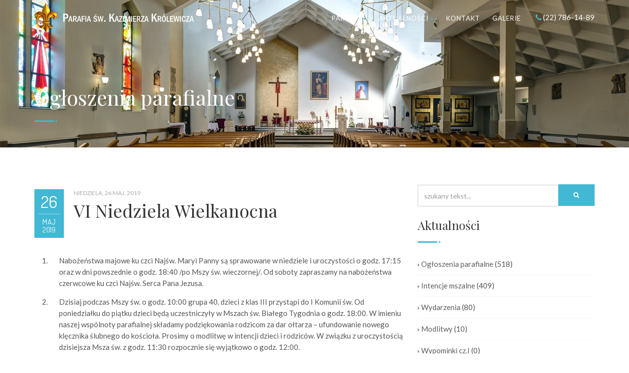

--- FILE ---
content_type: text/html; charset=UTF-8
request_url: https://www.parafiastefanowka.pl/aktualno%C5%9Bci/og%C5%82oszenia/2019/05/26/vi-niedziela-wielkanocna/
body_size: 5026
content:
<!doctype html>
    <html lang="pl" class="no-js">
    <head>
        <title>VI Niedziela Wielkanocna - Parafia Św. Kazimierza Królewicza w Kobyłce</title>
        <base href="https://www.parafiastefanowka.pl/" />
        <meta charset="UTF-8" />

    	<meta name="description" content="">
    	<meta name="keywords" content="">
    	<meta name="author" content="www.ai360.pl">
    
    	<meta name="viewport" content="width=device-width, user-scalable=no, initial-scale=1.0, minimum-scale=1.0, maximum-scale=1.0">
    	<meta name="format-detection" content="telephone=no">
    
    	<link href="assets/css/bootstrap.css" rel="stylesheet" type="text/css">
    	<link href="assets/css/bootstrap-theme.css" rel="stylesheet" type="text/css">
    	<link href="assets/css/style.css" rel="stylesheet" type="text/css">
    	<link href="assets/vendor/magnific/magnific-popup.css" rel="stylesheet" type="text/css">
    	<link href="assets/vendor/owl-carousel/css/owl.carousel.css" rel="stylesheet" type="text/css">
    	<link href="assets/vendor/owl-carousel/css/owl.theme.css" rel="stylesheet" type="text/css">
    	<!--[if lte IE 9]><link rel="stylesheet" type="text/css" href="assets/css/ie.css" media="screen" /><![endif]-->
    	<link href="assets/css/custom.css" rel="stylesheet" type="text/css"><!-- CUSTOM STYLESHEET FOR STYLING -->
    	<!-- Color Style -->
    	<link href="assets/colors/color1.css" rel="stylesheet" type="text/css">
    
    	<script src="assets/js/modernizr.js"></script><!-- Modernizr -->
    	
        <!-- Global site tag (gtag.js) - Google Analytics -->
<!-- Global site tag (gtag.js) - Google Analytics -->
<script async src="https://www.googletagmanager.com/gtag/js?id=UA-22703254-8"></script>
<script>
  window.dataLayer = window.dataLayer || [];
  function gtag(){dataLayer.push(arguments);}
  gtag('js', new Date());

  gtag('config', 'UA-22703254-8');
</script>

    </head>
    <body>
    <!--[if lt IE 7]>
    	<p class="chromeframe">You are using an outdated browser. <a href="http://browsehappy.com/">Upgrade your browser today</a> or <a href="http://www.google.com/chromeframe/?redirect=true">install Google Chrome Frame</a> to better experience this site.</p>
    <![endif]-->
    <div class="body">
    	<!-- Site Header Wrapper -->
        <div class="site-header-wrapper">
            <!-- Site Header -->
            <header class="site-header">
                <div class="container">
                    <div class="site-logo">
                        <a href="/" class="default-logo"><img src="assets/images/logo.png" alt="Logo"></a>
                        <a href="/" class="default-retina-logo"><img src="assets/images/logo@2x.png" alt="Logo" width="199" height="30"></a>
                        <a href="/" class="sticky-logo"><img src="assets/images/sticky-logo.png" alt="Logo"></a>
                        <a href="/" class="sticky-retina-logo"><img src="assets/images/sticky-logo@2x.png" alt="Logo" width="199" height="30"></a>
                    </div>
                    <a href="#" class="visible-sm visible-xs" id="menu-toggle"><i class="fa fa-bars"></i></a>
                    <div class="header-info-col"><i class="fa fa-phone"></i> (22) 786-14-89</div>
<ul class="sf-menu dd-menu pull-right"><li class="first"><a href="parafia/" title="Parafia" >Parafia</a><ul><li class="first"><a href="parafia/historia.html" title="Historia parafii" >Historia parafii</a></li>
<li><a href="parafia/patron.html" title="Patron" >Patron</a></li>
<li><a href="parafia/księża.html" title="Księża" >Księża</a></li>
<li><a href="parafia/msze-święte-i-nabożeństwa.html" title="Msze święte i nabożeństwa" >Msze święte</a></li>
<li><a href="parafia/wspólnoty-różańcowe.html" title="Wspólnoty Różańcowe" >Wspólnoty Różańcowe</a></li>
<li><a href="parafia/caritas.html" title="Caritas" >Caritas</a></li>
<li><a href="parafia/grupy.html" title="Grupy" >Grupy</a></li>
<li><a href="parafia/kancelaria.html" title="Kancelaria" >Kancelaria</a></li>
<li><a href="parafia/wykaz-ulic.html" title="Wykaz ulic" >Wykaz ulic</a></li>
<li><a href="parafia/termomodernizacja.html" title="Termomodernizacja" >Termomodernizacja kościoła</a></li>
<li class="last"><a href="https://www.ai360.pl/panoramy/976" title="Wirtualny spacer" target="_blank">Wirtualny spacer</a></li>
</ul></li>
<li class="active"><a href="aktualności/" title="Aktualności" >Aktualności</a><ul><li class="first active"><a href="aktualności/ogłoszenia/" title="Ogłoszenia parafialne" >Ogłoszenia parafialne</a></li>
<li><a href="aktualności/intencje/" title="Intencje mszalne" >Intencje mszalne</a></li>
<li><a href="aktualności/wydarzenia/" title="Wydarzenia" >Wydarzenia</a></li>
<li><a href="aktualności/modlitwy/" title="Modlitwy" >Modlitwy</a></li>
<li><a href="aktualności/wypominki-cz.1.html" title="Wypominki cz.I" >Wypominki cz.I</a></li>
<li class="last"><a href="aktualności/wypominki-cz.2.html" title="Wypominki cz.II" >Wypominki cz.II</a></li>
</ul></li>
<li><a href="kontakt.html" title="Kontakt" >Kontakt</a></li>
<li class="last"><a href="galerie/" title="Galerie" >Galerie</a></li>
</ul>
                </div>
            </header>
        </div>
        <!-- Hero Area -->
        <div class="hero-area">
        	<div class="page-banner parallax" style="background-image:url(assets/images/head_400_1.jpg);">
            	<div class="container">
                	<div class="page-banner-text">
            			<h1 class="block-title">Ogłoszenia parafialne</h1>
                    </div>
                </div>
            </div>
        </div>
    <!-- Main Content -->
    <div id="main-container">
    	<div class="content">
        	<div class="container">
            	<div class="row">
                	<div class="col-md-8 content-block">
                        <div class="row">
                        	<div class="col-md-12 col-sm-12">
                                <span class="event-date">
                                    <span class="date">26</span>
                                    <span class="month">maj</span>
                                    <span class="year">2019</span>
                                </span>
                                <span class="meta-data">niedziela, 26 maj, 2019</span>
                                <h2>VI Niedziela Wielkanocna</h2>
                                
                      		</div>
                        </div>
                        <div class="spacer-20"></div>
                  
<ol>
	<li>Nabożeństwa majowe ku czci Najśw. Maryi Panny są sprawowane w&nbsp;niedziele i&nbsp;uroczystości o&nbsp;godz.&nbsp;17:15 oraz w&nbsp;dni powszednie o&nbsp;godz.&nbsp;18:40 /po Mszy św. wieczornej/. Od soboty zapraszamy na nabożeństwa czerwcowe ku czci Najśw. Serca Pana Jezusa.</li>
	<li>Dzisiaj podczas Mszy św. o&nbsp;godz.&nbsp;10:00 grupa 40. dzieci z&nbsp;klas&nbsp;III przystąpi do I&nbsp;Komunii św. Od poniedziałku do piątku dzieci będą uczestniczyły w&nbsp;Mszach św. Białego Tygodnia o&nbsp;godz.&nbsp;18:00. W imieniu naszej wspólnoty parafialnej składamy podziękowania rodzicom za dar ołtarza – ufundowanie nowego klęcznika ślubnego do kościoła. Prosimy o&nbsp;modlitwę w&nbsp;intencji dzieci i&nbsp;rodziców. W&nbsp;związku z&nbsp;uroczystością dzisiejsza Msza św. z&nbsp;godz.&nbsp;11:30 rozpocznie się wyjątkowo o&nbsp;godz.&nbsp;12:00.</li>
	<li>Dzisiaj Biskupi zebrani na posiedzeniu Rady Stałej Konferencji Episkopatu Polski skierowali List do wiernych w&nbsp;Polsce zatytułowany „WRAŻLIWOŚĆ I&nbsp;ODPOWIEDZIALNOŚĆ”. <a href="https://diecezja.waw.pl/6465" target="_blank">Treść listu <u>tutaj</u></a>.</li>
	<li>Członków Kół Żywego Różańca, Rodzinnych Róż Różańcowych oraz Apostolatu Margaretka zapraszamy na spotkanie dzisiaj po Mszy św. o&nbsp;godz.&nbsp;13:00.</li>
	<li>Msza św. i&nbsp;spotkanie dla kandydatów do Bierzmowania będzie dzisiaj o&nbsp;godz.&nbsp;18:00.</li>
	<li>Z racji I Soboty miesiąca zapraszamy na nabożeństwo wynagradzające Niepokalanemu Sercu Maryi w&nbsp;sobotę po Mszy św. o&nbsp;godz.&nbsp;7:00 oraz po nabożeństwie czerwcowym o&nbsp;godz.&nbsp;18:40.&nbsp;</li>
	<li>W przyszłą niedzielę podczas Mszy św. o&nbsp;godz.&nbsp;11:30 dzieci z&nbsp;klas&nbsp;IV naszej Parafii będą przeżywać uroczystość Rocznicy I&nbsp;Komunii Św. Do udziału w&nbsp;uroczystościach zapraszamy również dzieci, które w&nbsp;ubiegłym roku przystępowały do I&nbsp;Komunii Św. poza naszą Parafią. Próba przed uroczystością będzie w&nbsp;piątek o&nbsp;godz.&nbsp;19:00. Spowiedź przed Rocznicą będzie w&nbsp;sobotę od godz.&nbsp;17:00.</li>
	<li>W przyszłą niedzielę po Mszy św. o&nbsp;godz.&nbsp;13:00 będzie adoracja Najśw. Sakramentu i&nbsp;procesja eucharystyczna.</li>
	<li>Dzisiejsze ofiary składane na tacę są przeznaczone na potrzeby remontu kościoła w ramach tacy gospodarczej.</li>
	<li>W przyszłą niedzielę będą zbierane do puszek ofiary na budowę Świątyni Opatrzności Bożej w&nbsp;Warszawie.</li>
	<li>Ministrantów i&nbsp;Scholę dziecięcą zapraszamy na <u><a href="https://diecezja.waw.pl/6426" target="_blank">Diecezjalny Zlot Służby Liturgicznej i&nbsp;Piknik Rodzinny do Loretto</a></u> w&nbsp;sobotę 8 czerwca. Wyjazd autokarem o&nbsp;godz.&nbsp;9:00, powrót ok. godz.&nbsp;16:00. Zapisy prowadzi Ks. Robert i&nbsp;p. Agnieszka Komosińska.</li>
	<li>Parafialny Zespół Caritas organizuje IV&nbsp;RODZINNY PIKNIK CARITAS, który odbędzie się w&nbsp;niedzielę 16&nbsp;czerwca na terenie naszej Parafii. Uprzejmie prosimy naszych Parafian i&nbsp;sponsorów o&nbsp;pomoc w&nbsp;organizacji tegorocznego Pikniku, poprzez przekazywanie fantów na loterie lub cennych przedmiotów na licytację. Przedmioty na Piknik można przekazywać do przyszłej niedzieli. Za wszelką inicjatywę i&nbsp;pomoc serdecznie dziękujemy.&nbsp;</li>
	<li>Rodziców, którzy zapisali dzieci na kolonie informujemy, że wyjazd będzie w&nbsp;terminie od 01 do 13&nbsp;lipca w&nbsp;Ośrodku Wypoczynkowym OSTROWIANKA w&nbsp;Szczawniku.</li>
	<li>W sobotę zostanie otwarta nowa filia przychodni DEKAMED przy ul. &nbsp;Poprzecznej&nbsp;18 w&nbsp;Kobyłce. <a href="http://dekamed.pl/" target="_blank">Więcej informacji <u>tutaj</u>.</a></li>
</ol>

<p>&nbsp;</p>

                    </div>
                    
                    <!-- Sidebar -->
                    <div class="col-md-4 sidebar-block">
                            
                                                <form class="sisea-search-form" action="main/szukaj.html" method="get">
                        <div class="widget sidebar-widget widget_search">
                        	<div class="input-group">
                          		<input type="text" class="form-control" placeholder="szukany tekst..." name="search" id="search" value="" />
                          		<input type="hidden" name="id" value="125" /> 
                          		
                          		<span class="input-group-btn">
                            		<button class="btn btn-primary" type="submit"><i class="fa fa-search"></i></button>
                          		</span>
                      		</div>
                        </div>
                    </form>
                    <div class="spacer-20"></div>
                    

                            
                            <div class="widget sidebar-widget widget_categories">
                            	<h3 class="widgettitle">Aktualności</h3>
                                <ul>
<li><a href="aktualności/ogłoszenia/">Ogłoszenia parafialne</a> (518)</li>
<li><a href="aktualności/intencje/">Intencje mszalne</a> (409)</li>
<li><a href="aktualności/wydarzenia/">Wydarzenia</a> (80)</li>
<li><a href="aktualności/modlitwy/">Modlitwy</a> (10)</li>
<li><a href="aktualności/wypominki-cz.1.html">Wypominki cz.I</a> (0)</li>
                                </ul>
                            </div>

                            <div class="widget sidebar-widget widget_categories">
                            	<h3 class="widgettitle">Ostatnie wpisy</h3>
                                	<ul>
<li>
  <a href="aktualności/ogłoszenia/2026/01/18/ii-niedziela-zwykła/">II Niedziela Zwykła</a>
  <br /> - sty 18, 2026
</li>
<li>
  <a href="aktualności/ogłoszenia/2026/01/11/niedziela-chrztu-pańskiego/">Niedziela Chrztu Pańskiego</a>
  <br /> - sty 11, 2026
</li>
<li>
  <a href="aktualności/ogłoszenia/2026/01/06/objawienie-pańskie/">Objawienie Pańskie</a>
  <br /> - sty 06, 2026
</li>
<li>
  <a href="aktualności/ogłoszenia/2026/01/04/ii-niedziela-po-bożym-narodzeniu/">II Niedziela po Bożym Narodzeniu</a>
  <br /> - sty 04, 2026
</li>
<li>
  <a href="aktualności/ogłoszenia/2026/01/01/nowy-rok/">Nowy Rok</a>
  <br /> - sty 01, 2026
</li>
                            	    </ul>
                            </div>

                        <div class="widget recent_posts">
                           	<h3 class="widgettitle">Wydarzenia</h3>
                            <ul>

                                <li>
                                    <a href="aktualności/wydarzenia/2026/10/12/pielgrzymka-na-cypr/" class="media-box">
                                        <img src="pliki/Cypr26.jpg" alt="">
                                    </a>
                                    <h5><a href="aktualności/wydarzenia/2026/10/12/pielgrzymka-na-cypr/">Pielgrzymka na CYPR</a></h5>
                                    <span class="meta-data grid-item-meta">12 październik, 2026</span>
                                </li>
                                <li>
                                    <a href="aktualności/wydarzenia/2018/05/20/i-komunia-święta/" class="media-box">
                                        <img src="assets/images/events/komunia1.jpg" alt="">
                                    </a>
                                    <h5><a href="aktualności/wydarzenia/2018/05/20/i-komunia-święta/">I Komunia Święta</a></h5>
                                    <span class="meta-data grid-item-meta">24 maj, 2026</span>
                                </li>
                                <li>
                                    <a href="aktualności/wydarzenia/2026/01/05/kolęda-2026/" class="media-box">
                                        <img src="pliki/Koleda.jpg" alt="">
                                    </a>
                                    <h5><a href="aktualności/wydarzenia/2026/01/05/kolęda-2026/">Kolęda 2026</a></h5>
                                    <span class="meta-data grid-item-meta"> 5 styczeń, 2026</span>
                                </li>
                                <li>
                                    <a href="aktualności/wydarzenia/2020/11/01/wypominki/" class="media-box">
                                        <img src="pliki/Zaduszki.jpg" alt="">
                                    </a>
                                    <h5><a href="aktualności/wydarzenia/2020/11/01/wypominki/">Wypominki</a></h5>
                                    <span class="meta-data grid-item-meta"> 1 grudzień, 2025</span>
                                </li>
                                <li>
                                    <a href="aktualności/wydarzenia/2025/11/30/nowy-rok-duszpasterski-pielgrzymi-nadziei/" class="media-box">
                                        <img src="pliki/program_duszpasterski25_01.jpg" alt="">
                                    </a>
                                    <h5><a href="aktualności/wydarzenia/2025/11/30/nowy-rok-duszpasterski-pielgrzymi-nadziei/">Program Roku Duszpasterskiego <br />dla Rodzin</a></h5>
                                    <span class="meta-data grid-item-meta">30 listopad, 2025</span>
                                </li> 
                            </ul>
                        </div>
                    </div>
                </div>
            </div>
        </div>
    </div>
        <!-- Site Footer -->
        <div class="site-footer parallax parallax3" style="background-image:url(assets/images/footer_800_5.jpg)">
        	<div class="container">
            	<div class="row">
                	<div class="col-md-6 col-sm-4">
                    	<div class="widget footer_widget">
                            <p><img src="assets/images/logo.png" alt=""></p>
                            <p><strong>Adres</strong>: &nbsp; ul. Królewska 15   05-230 Kobyłka<br />
                            <strong>Telefony</strong>: &nbsp; Proboszcz: 694-451-124; 22-786-14-89<br />
                            <strong>Email</strong>: &nbsp; <a href="mailto:parafiastefanowka01@gmail.com">parafiastefanowka01(at)gmail.com</a><br />
                            <strong>Numer konta</strong>: &nbsp; 68&nbsp;8015 0004 0061 8612 2045 0001</p>
                        </div>
                    </div>
                	<div class="col-md-3 col-sm-4">
                    	<div class="widget footer_widget widget_links">
                        	<h4 class="widgettitle">Na skróty</h4>
                            <ul>
                            	<li><a href="parafia/kancelaria.html">Kancelaria parafialna</a></li>
                            	<li><a href="aktualności/ogłoszenia/">Ogłoszenia parafialne</a></li>
                            	<li><a href="aktualności/intencje/">Intencje mszalne</a></li>
                            	<li><a href="aktualności/wydarzenia/">Wydarzenia</a></li>
                            </ul>
                        </div>
                    </div>
                	<div class="col-md-3 col-sm-4">
                    	<div class="widget footer_widget">
                        	<h4 class="widgettitle">Odwiedź nas na:</h4>
                            <ul class="social-icons-rounded social-icons-colored">
                                <li class="facebook"><a href="https://web.facebook.com/parafiastefanowka/" target="_blank"><i class="fa fa-facebook-f"></i></a> Facebook</li>
                            </ul>                           	
                        </div>
                            <div class="widget footer_widget">
                        	<h4 class="widgettitle">Ważne strony:</h4>
                            <ul>
                                <li><a href="http://www.vatican.va/content/vatican/en.html" target="_blank">Stolica Apostolska</a></li>
                                <li><a href="https://diecezja.waw.pl" target="_blank">Diecezja Warszawsko-Praska</a></li>
                            <li><a href="https://radiowarszawa.com.pl" target="_blank">Radio WARSZAWA</a></li>
                            <li><a href="http://wsddwp.edu.pl" target="_blank">Seminarium Duchowne</a></li>
                            </ul>                           	
                        </div>
                    </div>
                </div>
            </div>
        </div>
        <!-- Site Footer -->
        
        <div class="site-footer-bottom">
        	<div class="container">
            	<div class="row">
                	<div class="col-md-6 col-sm-6">
                    	<div class="copyrights-col-left">
                        	<p>Realizacja: <a href="https://www.ai360.pl" target="_blank" title="Wirtualne spacery">ai360.pl</a></p>
                        </div>
                    </div>
                	<div class="col-md-6 col-sm-6"></div>
                    	<div class="copyrights-col-right">
                        	<ul class="footer-menu">
                            	<li><a href="main/polityka-prywatności.html">Polityka prywatności</a></li>
                            </ul>
                        </div>
               	</div>
          	</div>
      	</div>
		<!-- Site Footer -->
      	<a id="back-to-top"><i class="fa fa-angle-double-up"></i></a></div>
	<script src="assets/js/jquery-2.1.3.min.js"></script> <!-- Jquery Library Call -->
	<script src="assets/vendor/magnific/jquery.magnific-popup.min.js"></script> <!-- PrettyPhoto Plugin -->
	<script src="assets/js/ui-plugins.js"></script> <!-- UI Plugins -->
	<script src="assets/js/helper-plugins.js"></script> <!-- Helper Plugins -->
	<script src="assets/vendor/owl-carousel/js/owl.carousel.min.js"></script> <!-- Owl Carousel -->
	<script src="assets/js/bootstrap.js"></script> <!-- UI -->
	<script src="assets/js/init.js"></script> <!-- All Scripts -->
	<script src="assets/vendor/flexslider/js/jquery.flexslider.js"></script> <!-- FlexSlider -->
	<script src="assets/js/circle-progress.js"></script> <!-- Circle Progress Bars -->
    </body>
</html>